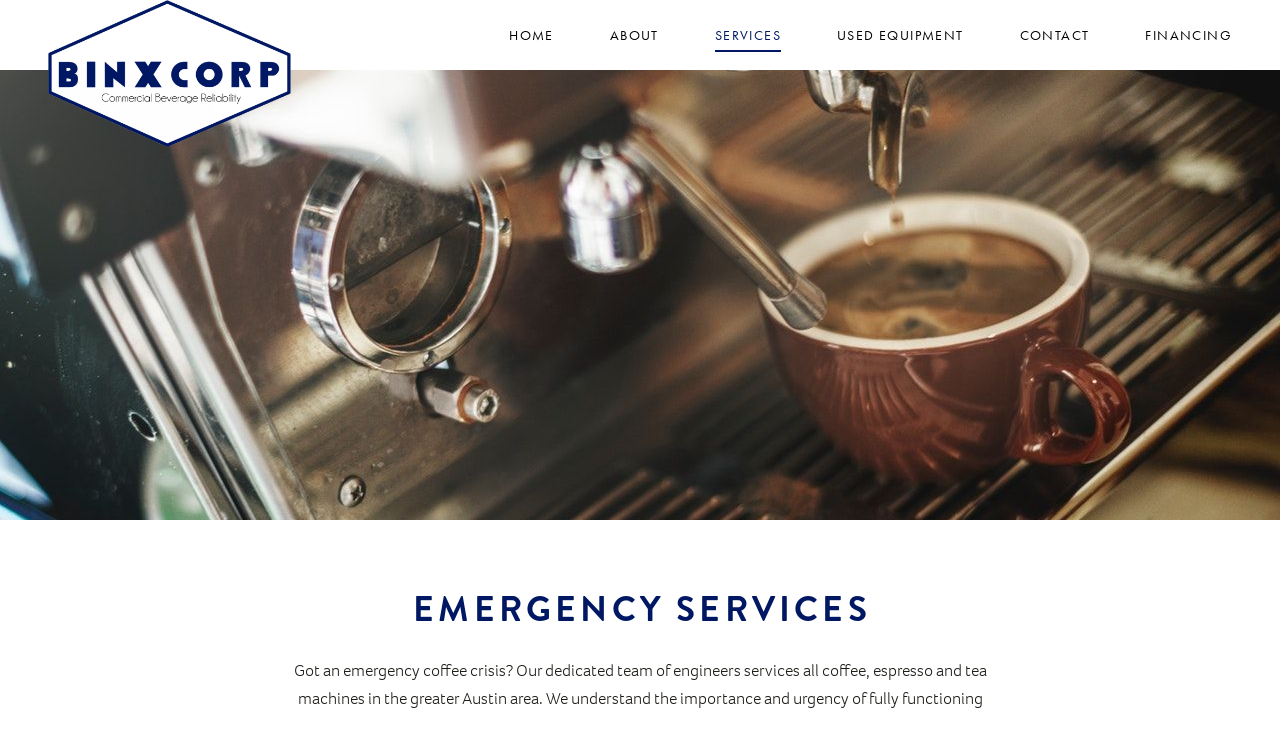

--- FILE ---
content_type: text/css; charset=utf-8
request_url: https://binxcorp.com/css/page?styleIds=YjJmYjhkN2Q1ZTU2NDRhMWE5YmQyNmNlZmEyNzRmZDEsYWI2YWVmYzgzZWI4NGNlNmJlYWNkZTQyYWYyZjUxNGMsam15c0ZBc09Yb1ZDSXZkYyxNbkJtem9BeTlrZjJTUDdtLFBaV00wSnNSbFpJTmFXb2ssQnJCbzJrTXh1OEpJMFlUUixNV2liclZtU0NjMEROZ1JkLFFocmtaUXBLM1BsMzNFMlQsMkNZRFRqWU54RlpWeHoyTixVbkJmZjdGaTgxTG9lV1UyLEhBdVp4WFU1YzVJTWxGeDQsb1F0SnBxV043aGtXNDV1aixaeHZ6M3M4S3psRGx2S0laLFQ1SEJqNEtPZVp4YmVyaEEsTkdDYjc1OFZFUm1WUlg5aSw3UmphVW5vczM3a1R0WDdJLG5BQ0hQTEl1eFRVZFJ2TmMsdHlBT3VnSzczek5NaTZZVyxmdjk5a3ZkckNhNjJhM1U3LGNsYzVSbjB2c3VMRzJoVHQ=
body_size: 2247
content:
div.blockWrap_MnBmzoAy9kf2SP7m{padding-top:60px;padding-bottom:30px;}.hasSecondaryContent .primaryAndSecondaryContainer div.blockWrap_MnBmzoAy9kf2SP7m,.fullBleed .noSecondaryContent .primaryAndSecondaryContent div.blockWrap_MnBmzoAy9kf2SP7m .blockContent.blockContentBleed{padding-left:0;padding-right:0}.blockWrap_MnBmzoAy9kf2SP7m .blockInnerContent{text-align:center;}.blockWrap_MnBmzoAy9kf2SP7m .maxWidth--content{max-width:700px;}.blockWrap_MnBmzoAy9kf2SP7m .contentTitle{text-align:center;letter-spacing:.12em;padding-left:.12em;margin-right:0;}div.blockWrap_jmysFAsOXoVCIvdc{padding-top:0;padding-bottom:0;}.hasSecondaryContent .primaryAndSecondaryContainer div.blockWrap_jmysFAsOXoVCIvdc,.fullBleed .noSecondaryContent .primaryAndSecondaryContent div.blockWrap_jmysFAsOXoVCIvdc .blockContent.blockContentBleed{padding-left:0;padding-right:0}div.blockWrap_tyAOugK73zNMi6YW{padding-top:30px;padding-bottom:60px;}.hasSecondaryContent .primaryAndSecondaryContainer div.blockWrap_tyAOugK73zNMi6YW,.fullBleed .noSecondaryContent .primaryAndSecondaryContent div.blockWrap_tyAOugK73zNMi6YW .blockContent.blockContentBleed{padding-left:0;padding-right:0}div.blockWrap_fv99kvdrCa62a3U7{padding-top:80px;padding-bottom:80px;}.hasSecondaryContent .primaryAndSecondaryContainer div.blockWrap_fv99kvdrCa62a3U7,.fullBleed .noSecondaryContent .primaryAndSecondaryContent div.blockWrap_fv99kvdrCa62a3U7 .blockContent.blockContentBleed{padding-left:80px;padding-right:80px}.blockWrap_fv99kvdrCa62a3U7 .blockInnerContent{text-align:center;}.blockWrap_fv99kvdrCa62a3U7 .maxWidth--content{max-width:600px;}.blockWrap_fv99kvdrCa62a3U7 .contentTitle{text-align:center;letter-spacing:.12em;padding-left:.12em;margin-right:0;}.blockWrap_fv99kvdrCa62a3U7 .maxWidth--contentTitle{max-width:600px;}div.blockWrap_fv99kvdrCa62a3U7{background-color:#91b6b6;background-color:rgba(145,182,182,0.46);background-attachment:scroll;background-size:auto;background-repeat:repeat;}div.blockWrap_fv99kvdrCa62a3U7{background-image:url("https://static.spacecrafted.com/f6dc0b06e3d34a6aa0e3a197fa93fd28/i/b36d21026de5498d855bed7e482a26bf/1/5feFb8zhrk/black-thread.png")}@media screen and (-o-min-device-pixel-ratio:5/4),screen and (-webkit-min-device-pixel-ratio:1.25),screen and (min-resolution:120dpi){div.blockWrap_fv99kvdrCa62a3U7{background-image:url("https://static.spacecrafted.com/f6dc0b06e3d34a6aa0e3a197fa93fd28/i/b36d21026de5498d855bed7e482a26bf/1/5feFb8zhrk/black-thread.png")}}@media screen and (min-width:768px){div.blockWrap_fv99kvdrCa62a3U7{background-image:url("https://static.spacecrafted.com/f6dc0b06e3d34a6aa0e3a197fa93fd28/i/b36d21026de5498d855bed7e482a26bf/1/5feFb8zhrk/black-thread.png")}}@media screen and (min-width:768px) and (-o-min-device-pixel-ratio:5/4),screen and (min-width:768px) and (-webkit-min-device-pixel-ratio:1.25),screen and (min-width:768px) and (min-resolution:120dpi){div.blockWrap_fv99kvdrCa62a3U7{background-image:url("https://static.spacecrafted.com/f6dc0b06e3d34a6aa0e3a197fa93fd28/i/b36d21026de5498d855bed7e482a26bf/1/5feFb8zhrk/black-thread.png")}}@media screen and (min-width:1025px){div.blockWrap_fv99kvdrCa62a3U7{background-image:url("https://static.spacecrafted.com/f6dc0b06e3d34a6aa0e3a197fa93fd28/i/b36d21026de5498d855bed7e482a26bf/1/5feFb8zhrk/black-thread.png")}}@media screen and (min-width:1025px) and (-o-min-device-pixel-ratio:5/4),screen and (min-width:1025px) and (-webkit-min-device-pixel-ratio:1.25),screen and (min-width:1025px) and (min-resolution:120dpi){div.blockWrap_fv99kvdrCa62a3U7{background-image:url("https://static.spacecrafted.com/f6dc0b06e3d34a6aa0e3a197fa93fd28/i/b36d21026de5498d855bed7e482a26bf/1/5feFb8zhrk/black-thread.png")}}.blockWrap_fv99kvdrCa62a3U7:before,.blockWrap_fv99kvdrCa62a3U7 > body > .plxBg-img:before,.blockWrap_fv99kvdrCa62a3U7 > .plxBg-img:before{content:'' !important;display:block !important;position:absolute;top:0;bottom:0;left:0;right:0;background:#fff;opacity:.9}.blockWrap_fv99kvdrCa62a3U7.plxBg:before{content:none !important}.blockWrap_fv99kvdrCa62a3U7,.blockWrap_fv99kvdrCa62a3U7 .blockContent{position:relative}div.blockWrap_clc5Rn0vsuLG2hTt{padding-top:0;padding-bottom:30px;}.hasSecondaryContent .primaryAndSecondaryContainer div.blockWrap_clc5Rn0vsuLG2hTt,.fullBleed .noSecondaryContent .primaryAndSecondaryContent div.blockWrap_clc5Rn0vsuLG2hTt .blockContent.blockContentBleed{padding-left:0;padding-right:0}div.blockWrap_MWibrVmSCc0DNgRd{padding-top:0;padding-bottom:30px;border-color:#e8e8e8;}.hasSecondaryContent .primaryAndSecondaryContainer div.blockWrap_MWibrVmSCc0DNgRd,.fullBleed .noSecondaryContent .primaryAndSecondaryContent div.blockWrap_MWibrVmSCc0DNgRd .blockContent.blockContentBleed{padding-left:0;padding-right:0}.blockWrap_MWibrVmSCc0DNgRd .contentTitle{font-size:27px;}.blockWrap_MWibrVmSCc0DNgRd .contentTitle,.blockWrap_MWibrVmSCc0DNgRd .contentTitle a{color:#000}div.blockWrap_BrBo2kMxu8JI0YTR{padding-top:30px;padding-bottom:0;}.hasSecondaryContent .primaryAndSecondaryContainer div.blockWrap_BrBo2kMxu8JI0YTR,.fullBleed .noSecondaryContent .primaryAndSecondaryContent div.blockWrap_BrBo2kMxu8JI0YTR .blockContent.blockContentBleed{padding-left:0;padding-right:0}.blockWrap_BrBo2kMxu8JI0YTR .contentTitle{font-size:26px;}.blockWrap_BrBo2kMxu8JI0YTR .contentTitle,.blockWrap_BrBo2kMxu8JI0YTR .contentTitle a{color:#000}div.blockWrap_QhrkZQpK3Pl33E2T{padding-top:30px;padding-bottom:0;}.hasSecondaryContent .primaryAndSecondaryContainer div.blockWrap_QhrkZQpK3Pl33E2T,.fullBleed .noSecondaryContent .primaryAndSecondaryContent div.blockWrap_QhrkZQpK3Pl33E2T .blockContent.blockContentBleed{padding-left:0;padding-right:0}.blockWrap_QhrkZQpK3Pl33E2T .contentTitle{font-size:26px;}.blockWrap_QhrkZQpK3Pl33E2T .contentTitle,.blockWrap_QhrkZQpK3Pl33E2T .contentTitle a{color:#000}div.blockWrap_QhrkZQpK3Pl33E2T{background-color:transparent;background-image:none}div.blockWrap_2CYDTjYNxFZVxz2N{padding-top:0;padding-bottom:30px;border-color:#e8e8e8;}.hasSecondaryContent .primaryAndSecondaryContainer div.blockWrap_2CYDTjYNxFZVxz2N,.fullBleed .noSecondaryContent .primaryAndSecondaryContent div.blockWrap_2CYDTjYNxFZVxz2N .blockContent.blockContentBleed{padding-left:0;padding-right:0}div.blockWrap_UnBff7Fi81LoeWU2{padding-top:30px;padding-bottom:0;}.hasSecondaryContent .primaryAndSecondaryContainer div.blockWrap_UnBff7Fi81LoeWU2,.fullBleed .noSecondaryContent .primaryAndSecondaryContent div.blockWrap_UnBff7Fi81LoeWU2 .blockContent.blockContentBleed{padding-left:0;padding-right:0}.blockWrap_UnBff7Fi81LoeWU2 .contentTitle{font-size:26px;}.blockWrap_UnBff7Fi81LoeWU2 .contentTitle,.blockWrap_UnBff7Fi81LoeWU2 .contentTitle a{color:#000}div.blockWrap_HAuZxXU5c5IMlFx4{padding-top:0;padding-bottom:30px;border-color:#e8e8e8;}.hasSecondaryContent .primaryAndSecondaryContainer div.blockWrap_HAuZxXU5c5IMlFx4,.fullBleed .noSecondaryContent .primaryAndSecondaryContent div.blockWrap_HAuZxXU5c5IMlFx4 .blockContent.blockContentBleed{padding-left:0;padding-right:0}div.blockWrap_oQtJpqWN7hkW45uj{padding-top:30px;padding-bottom:0;}.hasSecondaryContent .primaryAndSecondaryContainer div.blockWrap_oQtJpqWN7hkW45uj,.fullBleed .noSecondaryContent .primaryAndSecondaryContent div.blockWrap_oQtJpqWN7hkW45uj .blockContent.blockContentBleed{padding-left:0;padding-right:0}.blockWrap_oQtJpqWN7hkW45uj .contentTitle{font-size:26px;}.blockWrap_oQtJpqWN7hkW45uj .contentTitle,.blockWrap_oQtJpqWN7hkW45uj .contentTitle a{color:#000}div.blockWrap_Zxvz3s8KzlDlvKIZ{padding-top:0;padding-bottom:30px;border-color:#e8e8e8;}.hasSecondaryContent .primaryAndSecondaryContainer div.blockWrap_Zxvz3s8KzlDlvKIZ,.fullBleed .noSecondaryContent .primaryAndSecondaryContent div.blockWrap_Zxvz3s8KzlDlvKIZ .blockContent.blockContentBleed{padding-left:0;padding-right:0}div.blockWrap_T5HBj4KOeZxberhA{padding-top:30px;padding-bottom:0;}.hasSecondaryContent .primaryAndSecondaryContainer div.blockWrap_T5HBj4KOeZxberhA,.fullBleed .noSecondaryContent .primaryAndSecondaryContent div.blockWrap_T5HBj4KOeZxberhA .blockContent.blockContentBleed{padding-left:0;padding-right:0}.blockWrap_T5HBj4KOeZxberhA .contentTitle{font-size:26px;}.blockWrap_T5HBj4KOeZxberhA .contentTitle,.blockWrap_T5HBj4KOeZxberhA .contentTitle a{color:#000}div.blockWrap_NGCb758VERmVRX9i{padding-top:0;padding-bottom:30px;border-color:#e8e8e8;}.hasSecondaryContent .primaryAndSecondaryContainer div.blockWrap_NGCb758VERmVRX9i,.fullBleed .noSecondaryContent .primaryAndSecondaryContent div.blockWrap_NGCb758VERmVRX9i .blockContent.blockContentBleed{padding-left:0;padding-right:0}div.blockWrap_7RjaUnos37kTtX7I{padding-top:30px;padding-bottom:0;}.hasSecondaryContent .primaryAndSecondaryContainer div.blockWrap_7RjaUnos37kTtX7I,.fullBleed .noSecondaryContent .primaryAndSecondaryContent div.blockWrap_7RjaUnos37kTtX7I .blockContent.blockContentBleed{padding-left:0;padding-right:0}.blockWrap_7RjaUnos37kTtX7I .contentTitle{font-size:26px;}.blockWrap_7RjaUnos37kTtX7I .contentTitle,.blockWrap_7RjaUnos37kTtX7I .contentTitle a{color:#000}div.blockWrap_nACHPLIuxTUdRvNc{padding-top:0;padding-bottom:30px;}.hasSecondaryContent .primaryAndSecondaryContainer div.blockWrap_nACHPLIuxTUdRvNc,.fullBleed .noSecondaryContent .primaryAndSecondaryContent div.blockWrap_nACHPLIuxTUdRvNc .blockContent.blockContentBleed{padding-left:0;padding-right:0}.blockWrap_MWibrVmSCc0DNgRd .contentImg{border-width:0;width:100%;max-width:200px;}.blockWrap_MWibrVmSCc0DNgRd .contentImg.imgShape,.blockWrap_MWibrVmSCc0DNgRd .contentImg.scMap{display:inline-block;vertical-align:middle;margin:0 auto}.blockWrap_MWibrVmSCc0DNgRd .imgShape,.blockWrap_MWibrVmSCc0DNgRd .imgHover-transform,.blockWrap_MWibrVmSCc0DNgRd .imgEffect-transform{background-size:contain;}.blockWrap_MWibrVmSCc0DNgRd .eventColl--gridView1 .imgShape,.blockWrap_MWibrVmSCc0DNgRd .eventColl--gridView2 .imgShape,.blockWrap_MWibrVmSCc0DNgRd .eventColl--listView1 .imgShape,.blockWrap_MWibrVmSCc0DNgRd .eventColl--listView2 .imgShape{background-size:contain}.blockWrap_MWibrVmSCc0DNgRd .blockContent.fixedHeightGallery .flex-container:not(.thumbsContainer){width:100%;display:inline-block;vertical-align:middle;max-width:200px}@media only screen and (min-width:768px){.blockWrap_MWibrVmSCc0DNgRd .blockContent.layoutE.hasSlideshow .blockImg,.blockWrap_MWibrVmSCc0DNgRd .blockContent.layoutE.circleImages .blockImg,.blockWrap_MWibrVmSCc0DNgRd .blockContent.layoutE.squareImages .blockImg,.blockWrap_MWibrVmSCc0DNgRd .blockContent.layoutE.fixedAspectRatioImages .blockImg,.blockWrap_MWibrVmSCc0DNgRd .blockContent.layoutF.hasSlideshow .blockImg,.blockWrap_MWibrVmSCc0DNgRd .blockContent.layoutF.circleImages .blockImg,.blockWrap_MWibrVmSCc0DNgRd .blockContent.layoutF.squareImages .blockImg,.blockWrap_MWibrVmSCc0DNgRd .blockContent.layoutF.fixedAspectRatioImages .blockImg{max-width:200px}}.blockWrap_MWibrVmSCc0DNgRd .carousel-slide .imgShape{width:100%;width:200px}.blockWrap_2CYDTjYNxFZVxz2N .contentImg{width:100%;max-width:200px;}.blockWrap_2CYDTjYNxFZVxz2N .contentImg.imgShape,.blockWrap_2CYDTjYNxFZVxz2N .contentImg.scMap{display:inline-block;vertical-align:middle;margin:0 auto}.blockWrap_2CYDTjYNxFZVxz2N .imgShape,.blockWrap_2CYDTjYNxFZVxz2N .imgHover-transform,.blockWrap_2CYDTjYNxFZVxz2N .imgEffect-transform{background-size:contain;}.blockWrap_2CYDTjYNxFZVxz2N .eventColl--gridView1 .imgShape,.blockWrap_2CYDTjYNxFZVxz2N .eventColl--gridView2 .imgShape,.blockWrap_2CYDTjYNxFZVxz2N .eventColl--listView1 .imgShape,.blockWrap_2CYDTjYNxFZVxz2N .eventColl--listView2 .imgShape{background-size:contain}.blockWrap_2CYDTjYNxFZVxz2N .blockContent.fixedHeightGallery .flex-container:not(.thumbsContainer){width:100%;display:inline-block;vertical-align:middle;max-width:200px}@media only screen and (min-width:768px){.blockWrap_2CYDTjYNxFZVxz2N .blockContent.layoutE.hasSlideshow .blockImg,.blockWrap_2CYDTjYNxFZVxz2N .blockContent.layoutE.circleImages .blockImg,.blockWrap_2CYDTjYNxFZVxz2N .blockContent.layoutE.squareImages .blockImg,.blockWrap_2CYDTjYNxFZVxz2N .blockContent.layoutE.fixedAspectRatioImages .blockImg,.blockWrap_2CYDTjYNxFZVxz2N .blockContent.layoutF.hasSlideshow .blockImg,.blockWrap_2CYDTjYNxFZVxz2N .blockContent.layoutF.circleImages .blockImg,.blockWrap_2CYDTjYNxFZVxz2N .blockContent.layoutF.squareImages .blockImg,.blockWrap_2CYDTjYNxFZVxz2N .blockContent.layoutF.fixedAspectRatioImages .blockImg{max-width:200px}}.blockWrap_2CYDTjYNxFZVxz2N .carousel-slide .imgShape{width:100%;width:200px}.blockWrap_HAuZxXU5c5IMlFx4 .contentImg{width:100%;max-width:200px;}.blockWrap_HAuZxXU5c5IMlFx4 .contentImg.imgShape,.blockWrap_HAuZxXU5c5IMlFx4 .contentImg.scMap{display:inline-block;vertical-align:middle;margin:0 auto}.blockWrap_HAuZxXU5c5IMlFx4 .imgShape,.blockWrap_HAuZxXU5c5IMlFx4 .imgHover-transform,.blockWrap_HAuZxXU5c5IMlFx4 .imgEffect-transform{background-size:contain;}.blockWrap_HAuZxXU5c5IMlFx4 .eventColl--gridView1 .imgShape,.blockWrap_HAuZxXU5c5IMlFx4 .eventColl--gridView2 .imgShape,.blockWrap_HAuZxXU5c5IMlFx4 .eventColl--listView1 .imgShape,.blockWrap_HAuZxXU5c5IMlFx4 .eventColl--listView2 .imgShape{background-size:contain}.blockWrap_HAuZxXU5c5IMlFx4 .blockContent.fixedHeightGallery .flex-container:not(.thumbsContainer){width:100%;display:inline-block;vertical-align:middle;max-width:200px}@media only screen and (min-width:768px){.blockWrap_HAuZxXU5c5IMlFx4 .blockContent.layoutE.hasSlideshow .blockImg,.blockWrap_HAuZxXU5c5IMlFx4 .blockContent.layoutE.circleImages .blockImg,.blockWrap_HAuZxXU5c5IMlFx4 .blockContent.layoutE.squareImages .blockImg,.blockWrap_HAuZxXU5c5IMlFx4 .blockContent.layoutE.fixedAspectRatioImages .blockImg,.blockWrap_HAuZxXU5c5IMlFx4 .blockContent.layoutF.hasSlideshow .blockImg,.blockWrap_HAuZxXU5c5IMlFx4 .blockContent.layoutF.circleImages .blockImg,.blockWrap_HAuZxXU5c5IMlFx4 .blockContent.layoutF.squareImages .blockImg,.blockWrap_HAuZxXU5c5IMlFx4 .blockContent.layoutF.fixedAspectRatioImages .blockImg{max-width:200px}}.blockWrap_HAuZxXU5c5IMlFx4 .carousel-slide .imgShape{width:100%;width:200px}.blockWrap_Zxvz3s8KzlDlvKIZ .contentImg{width:100%;max-width:200px;}.blockWrap_Zxvz3s8KzlDlvKIZ .contentImg.imgShape,.blockWrap_Zxvz3s8KzlDlvKIZ .contentImg.scMap{display:inline-block;vertical-align:middle;margin:0 auto}.blockWrap_Zxvz3s8KzlDlvKIZ .imgShape,.blockWrap_Zxvz3s8KzlDlvKIZ .imgHover-transform,.blockWrap_Zxvz3s8KzlDlvKIZ .imgEffect-transform{background-size:contain;}.blockWrap_Zxvz3s8KzlDlvKIZ .eventColl--gridView1 .imgShape,.blockWrap_Zxvz3s8KzlDlvKIZ .eventColl--gridView2 .imgShape,.blockWrap_Zxvz3s8KzlDlvKIZ .eventColl--listView1 .imgShape,.blockWrap_Zxvz3s8KzlDlvKIZ .eventColl--listView2 .imgShape{background-size:contain}.blockWrap_Zxvz3s8KzlDlvKIZ .blockContent.fixedHeightGallery .flex-container:not(.thumbsContainer){width:100%;display:inline-block;vertical-align:middle;max-width:200px}@media only screen and (min-width:768px){.blockWrap_Zxvz3s8KzlDlvKIZ .blockContent.layoutE.hasSlideshow .blockImg,.blockWrap_Zxvz3s8KzlDlvKIZ .blockContent.layoutE.circleImages .blockImg,.blockWrap_Zxvz3s8KzlDlvKIZ .blockContent.layoutE.squareImages .blockImg,.blockWrap_Zxvz3s8KzlDlvKIZ .blockContent.layoutE.fixedAspectRatioImages .blockImg,.blockWrap_Zxvz3s8KzlDlvKIZ .blockContent.layoutF.hasSlideshow .blockImg,.blockWrap_Zxvz3s8KzlDlvKIZ .blockContent.layoutF.circleImages .blockImg,.blockWrap_Zxvz3s8KzlDlvKIZ .blockContent.layoutF.squareImages .blockImg,.blockWrap_Zxvz3s8KzlDlvKIZ .blockContent.layoutF.fixedAspectRatioImages .blockImg{max-width:200px}}.blockWrap_Zxvz3s8KzlDlvKIZ .carousel-slide .imgShape{width:100%;width:200px}.blockWrap_NGCb758VERmVRX9i .contentImg{width:100%;max-width:200px;}.blockWrap_NGCb758VERmVRX9i .contentImg.imgShape,.blockWrap_NGCb758VERmVRX9i .contentImg.scMap{display:inline-block;vertical-align:middle;margin:0 auto}.blockWrap_NGCb758VERmVRX9i .imgShape,.blockWrap_NGCb758VERmVRX9i .imgHover-transform,.blockWrap_NGCb758VERmVRX9i .imgEffect-transform{background-size:contain;}.blockWrap_NGCb758VERmVRX9i .eventColl--gridView1 .imgShape,.blockWrap_NGCb758VERmVRX9i .eventColl--gridView2 .imgShape,.blockWrap_NGCb758VERmVRX9i .eventColl--listView1 .imgShape,.blockWrap_NGCb758VERmVRX9i .eventColl--listView2 .imgShape{background-size:contain}.blockWrap_NGCb758VERmVRX9i .blockContent.fixedHeightGallery .flex-container:not(.thumbsContainer){width:100%;display:inline-block;vertical-align:middle;max-width:200px}@media only screen and (min-width:768px){.blockWrap_NGCb758VERmVRX9i .blockContent.layoutE.hasSlideshow .blockImg,.blockWrap_NGCb758VERmVRX9i .blockContent.layoutE.circleImages .blockImg,.blockWrap_NGCb758VERmVRX9i .blockContent.layoutE.squareImages .blockImg,.blockWrap_NGCb758VERmVRX9i .blockContent.layoutE.fixedAspectRatioImages .blockImg,.blockWrap_NGCb758VERmVRX9i .blockContent.layoutF.hasSlideshow .blockImg,.blockWrap_NGCb758VERmVRX9i .blockContent.layoutF.circleImages .blockImg,.blockWrap_NGCb758VERmVRX9i .blockContent.layoutF.squareImages .blockImg,.blockWrap_NGCb758VERmVRX9i .blockContent.layoutF.fixedAspectRatioImages .blockImg{max-width:200px}}.blockWrap_NGCb758VERmVRX9i .carousel-slide .imgShape{width:100%;width:200px}.blockWrap_nACHPLIuxTUdRvNc .contentImg{width:100%;max-width:200px;}.blockWrap_nACHPLIuxTUdRvNc .contentImg.imgShape,.blockWrap_nACHPLIuxTUdRvNc .contentImg.scMap{display:inline-block;vertical-align:middle;margin:0 auto}.blockWrap_nACHPLIuxTUdRvNc .imgShape,.blockWrap_nACHPLIuxTUdRvNc .imgHover-transform,.blockWrap_nACHPLIuxTUdRvNc .imgEffect-transform{background-size:contain;}.blockWrap_nACHPLIuxTUdRvNc .eventColl--gridView1 .imgShape,.blockWrap_nACHPLIuxTUdRvNc .eventColl--gridView2 .imgShape,.blockWrap_nACHPLIuxTUdRvNc .eventColl--listView1 .imgShape,.blockWrap_nACHPLIuxTUdRvNc .eventColl--listView2 .imgShape{background-size:contain}.blockWrap_nACHPLIuxTUdRvNc .blockContent.fixedHeightGallery .flex-container:not(.thumbsContainer){width:100%;display:inline-block;vertical-align:middle;max-width:200px}@media only screen and (min-width:768px){.blockWrap_nACHPLIuxTUdRvNc .blockContent.layoutE.hasSlideshow .blockImg,.blockWrap_nACHPLIuxTUdRvNc .blockContent.layoutE.circleImages .blockImg,.blockWrap_nACHPLIuxTUdRvNc .blockContent.layoutE.squareImages .blockImg,.blockWrap_nACHPLIuxTUdRvNc .blockContent.layoutE.fixedAspectRatioImages .blockImg,.blockWrap_nACHPLIuxTUdRvNc .blockContent.layoutF.hasSlideshow .blockImg,.blockWrap_nACHPLIuxTUdRvNc .blockContent.layoutF.circleImages .blockImg,.blockWrap_nACHPLIuxTUdRvNc .blockContent.layoutF.squareImages .blockImg,.blockWrap_nACHPLIuxTUdRvNc .blockContent.layoutF.fixedAspectRatioImages .blockImg{max-width:200px}}.blockWrap_nACHPLIuxTUdRvNc .carousel-slide .imgShape{width:100%;width:200px}.items_tyAOugK73zNMi6YW .itemInnerContent,.items_tyAOugK73zNMi6YW .defItemInnerContent{text-align:left;}.items_tyAOugK73zNMi6YW .item .contentTitle,.items_tyAOugK73zNMi6YW .item.contentTitle,.items_tyAOugK73zNMi6YW.definitionList .contentTitle{text-align:left;}.items_tyAOugK73zNMi6YW .item .contentTitle,.items_tyAOugK73zNMi6YW .item.contentTitle{letter-spacing:.12em;padding-left:0;margin-right:0;}.items_tyAOugK73zNMi6YW.definitionList .contentTitle,.items_tyAOugK73zNMi6YW .defListItem .contentTitle{letter-spacing:normal;padding-left:0;margin-right:0}.page_ab6aefc83eb84ce6beacde42af2f514c .primaryAndSecondaryContainer{padding-top:0}.page_ab6aefc83eb84ce6beacde42af2f514c_items .primaryAndSecondaryContainer{padding-top:0}.block_jmysFAsOXoVCIvdc .flexMain .slides > li{background-size:cover}.block_jmysFAsOXoVCIvdc .flexMain .imgHover-transform,.block_jmysFAsOXoVCIvdc .flexMain .imgEffect-transform{background-size:cover}.block_jmysFAsOXoVCIvdc.fixedHeightGallery .slides > li{height:450px}@media (max-width:767px){.block_jmysFAsOXoVCIvdc.fixedHeightGallery .slides > li{height:400px;}}

--- FILE ---
content_type: text/css; charset=utf-8
request_url: https://binxcorp.com/css/custom
body_size: 481
content:
@media only screen and (min-width: 768px){
.headerContent h1.logo {
    position: absolute;
    z-index: 2;
    top: 0px;
}
}

.truncateContent {
    max-height: 3.2em;
}

/*IMAGE GALLERY EQUIPMENT SALES*/
.blockWrap_MWibrVmSCc0DNgRd,
.blockWrap_2CYDTjYNxFZVxz2N,
.blockWrap_HAuZxXU5c5IMlFx4,
.blockWrap_Zxvz3s8KzlDlvKIZ,
.blockWrap_NGCb758VERmVRX9i,
.blockWrap_nACHPLIuxTUdRvNc{
    max-width: 1200px;
    margin: auto;
}

/*NAVIGATION WIDTH*/
.headerAndNavContentInner{
    max-width: 1400px;
    margin: auto;
}

--- FILE ---
content_type: text/plain
request_url: https://www.google-analytics.com/j/collect?v=1&_v=j102&a=396753479&t=pageview&_s=1&dl=https%3A%2F%2Fbinxcorp.com%2Fservices%2Femergency-services&ul=en-us%40posix&dt=Emergency%20Services%20-%20Austin%2C%20TX%20Commercial%20Coffee%20Machine%20Repair%20-%20BinxCorp&sr=1280x720&vp=1280x720&_u=IEBAAAABAAAAAC~&jid=835346968&gjid=1672316043&cid=349423226.1768913337&tid=UA-148506208-1&_gid=553499320.1768913337&_r=1&_slc=1&z=1508926605
body_size: -449
content:
2,cG-7G4MFG1Z2J